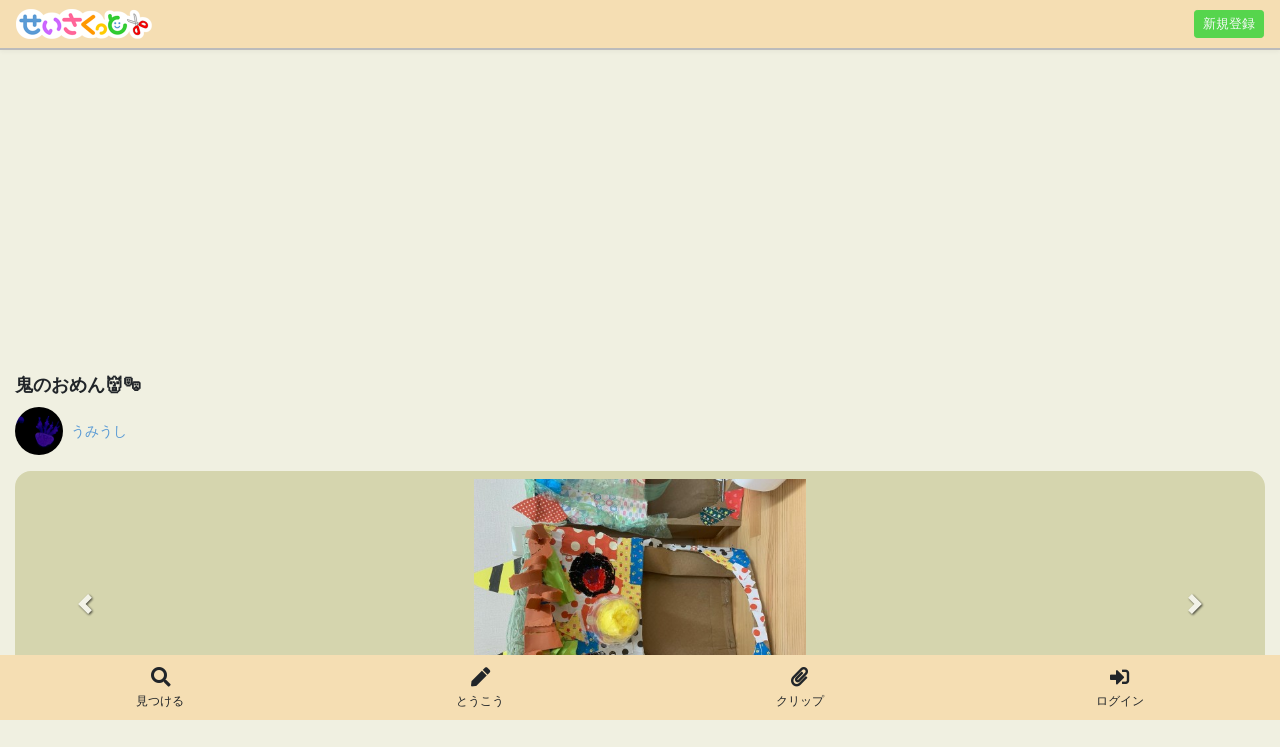

--- FILE ---
content_type: text/html; charset=UTF-8
request_url: https://seisaku-tto.com/post/626
body_size: 3654
content:
<!DOCTYPE html>
<html lang="ja">
<head>
        <!-- Global site tag (gtag.js) - Google Analytics -->
    <script async src="https://www.googletagmanager.com/gtag/js?id=UA-180461262-1"></script>
    <script>
        window.dataLayer = window.dataLayer || [];
        function gtag(){dataLayer.push(arguments);}
        gtag('js', new Date());

        gtag('config', 'UA-180461262-1');
    </script>
    
    <meta charset="utf-8">
    <meta name="viewport" content="width=device-width, initial-scale=1">

    <link rel="icon" href="/favicon.ico">
    <link rel="apple-touch-icon" sizes="180x180" href="/apple-touch-icon.png">

    <!-- CSRF Token -->
    <meta name="csrf-token" content="PMEpgL6vjcKUErMRE6pxT4kiKVuR2LAO94G7ED4c">

        <title>鬼のおめん👹🎭 | せいさくっと</title>
    
        <meta name="description" itemprop="description" content="クラスで鬼のお面を作りました。 現在STEAM教育をしているので、それで学んだことをそれとなく盛り込んで。 用意していたのは紙袋のみ。 あとは、どうやって作る？と、子どもたちと相談しながら作りました。 なにかの雑誌を元に作りましたが、雑誌はまつ毛があって髪の毛がクルクルしてて、顔は画用紙。 全くその通りにはいかず笑 折り紙で貼りたい！ 眉毛はこうする！ と、自分たちで考えた結果出来たものです。 なかなかいいんじゃない？ 豆まき会が楽しです🤗">
    
        <meta property="og:url"         content="https://seisaku-tto.com/post/626">
<meta property="og:type"        content="artcle">
<meta property="og:title"       content="鬼のおめん👹🎭">
<meta property="og:description" content="クラスで鬼のお面を作りました。

現在STEAM教育をしているので、それで学んだことをそれとなく盛り込んで。

用意していたのは紙袋のみ。
あとは、どうやって作る？と、子どもたちと相談しながら作りました。
なにかの雑誌を元に作りましたが、雑誌はまつ毛があって髪の毛がクルクルしてて、顔は画用紙。

全くその通りにはいかず笑

折り紙で貼りたい！
眉毛はこうする！

と、自分たちで考えた結果出来たものです。

なかなかいいんじゃない？
豆まき会が楽しです🤗">
<meta property="og:image"       content="https://seisaku-tto.com/storage/post/626/39C55C7C-9922-4E61-8618-5816770839FE_20220129114414_1.jpg">
    
    <!-- Scripts -->
    <script src="/js/app.js?id=05109124108c7d35bc4c" defer></script>

    <!-- Fonts -->
    <link rel="dns-prefetch" href="//fonts.gstatic.com">
    <link href="https://fonts.googleapis.com/css?family=Nunito" rel="stylesheet" type="text/css">

    <!-- Styles -->
    <link href="/css/app.css?id=90726c276bccb4979a3f" rel="stylesheet">
</head>
<body>
        <div id="fb-root"></div>
<script async defer crossorigin="anonymous" src="https://connect.facebook.net/ja_JP/sdk.js#xfbml=1&version=v6.0"></script>
        <div id="app" class="application_container">
        <nav id="header" class="nav_top navbar fixed-top pl-3">
            <a href="https://seisaku-tto.com" class="d-block site-title"><img src="https://seisaku-tto.com/images/logo.png" alt="せいさくっと"></a>

                        <a href="https://seisaku-tto.com/register" class="btn btn-sm btn-success text-light">新規登録</a>
                    </nav>

        <main class="content_area">
            
            <div class="container-fluid">
    <div class="mb-3">
                <script async src="https://pagead2.googlesyndication.com/pagead/js/adsbygoogle.js"></script>
        <!-- せいさくっと１ -->
        <ins class="adsbygoogle" style="display:block" data-ad-client="ca-pub-4393424728655945" data-ad-slot="8534552872" data-ad-format="rectangle,horizontal" data-full-width-responsive="false"></ins>
        <script>(adsbygoogle = window.adsbygoogle || []).push({});</script>
            </div>

    <div class="lead font-weight-bold mb-2">鬼のおめん👹🎭</div>

    <div class="user_area d-flex mb-3">
                <a href="https://seisaku-tto.com/user/93" class="user_icon">
                        <img src="/storage/user_icon/93/20220129114001.jpeg" alt="" class="w-100">
                    </a>

        <div class="align-self-center flex-fill pl-2">
            <a href="https://seisaku-tto.com/user/93">うみうし</a>
        </div>
            </div>

    
    <div class="post_image__area mt-3">
                        <div class="carousel slide" id="post_image">
                    <ol class="carousel-indicators">
                                                <li data-target="#post_image" data-slide-to="0" class=" active"></li>
                                                <li data-target="#post_image" data-slide-to="1" class=""></li>
                                                <li data-target="#post_image" data-slide-to="2" class=""></li>
                                                <li data-target="#post_image" data-slide-to="3" class=""></li>
                            </ol>

            <div class="carousel-inner">
                                                <div class="carousel-item active" data-toggle="modal" data-target="#modal0">
                    <img src="/storage/post/626/39C55C7C-9922-4E61-8618-5816770839FE_20220129114414_1.jpg" alt="" class="post__thumbnail">
                </div>
                <div class="modal fade" id="modal0" tabindex="-1" role="dialog" aria-labelledby="label1" aria-hidden="true">
                    <div class="modal-dialog modal-dialog-centered" role="document">
                        <img src="/storage/post/626/39C55C7C-9922-4E61-8618-5816770839FE_20220129114414_1.jpg" alt="" class="img-fluid">
                    </div>
                </div>
                                                <div class="carousel-item" data-toggle="modal" data-target="#modal1">
                    <img src="/storage/post/626/F2348817-1949-4C0E-8EAF-394FF67A134F_20220129114414_2.jpg" alt="" class="post__thumbnail">
                </div>
                <div class="modal fade" id="modal1" tabindex="-1" role="dialog" aria-labelledby="label1" aria-hidden="true">
                    <div class="modal-dialog modal-dialog-centered" role="document">
                        <img src="/storage/post/626/F2348817-1949-4C0E-8EAF-394FF67A134F_20220129114414_2.jpg" alt="" class="img-fluid">
                    </div>
                </div>
                                                <div class="carousel-item" data-toggle="modal" data-target="#modal2">
                    <img src="/storage/post/626/EBCF35EA-29D2-4733-A287-72FBEEEFE204_20220129114414_3.jpg" alt="" class="post__thumbnail">
                </div>
                <div class="modal fade" id="modal2" tabindex="-1" role="dialog" aria-labelledby="label1" aria-hidden="true">
                    <div class="modal-dialog modal-dialog-centered" role="document">
                        <img src="/storage/post/626/EBCF35EA-29D2-4733-A287-72FBEEEFE204_20220129114414_3.jpg" alt="" class="img-fluid">
                    </div>
                </div>
                                                <div class="carousel-item" data-toggle="modal" data-target="#modal3">
                    <img src="/storage/post/626/7C075A9A-F5A9-45A7-8DD8-506A187EF4D9_20220129114415_4.jpg" alt="" class="post__thumbnail">
                </div>
                <div class="modal fade" id="modal3" tabindex="-1" role="dialog" aria-labelledby="label1" aria-hidden="true">
                    <div class="modal-dialog modal-dialog-centered" role="document">
                        <img src="/storage/post/626/7C075A9A-F5A9-45A7-8DD8-506A187EF4D9_20220129114415_4.jpg" alt="" class="img-fluid">
                    </div>
                </div>
                
                                <a class="carousel-control-prev" href="#post_image" role="button" data-slide="prev">
                    <span class="carousel-control-prev-icon" aria-hidden="true"></span>
                    <span class="sr-only">Previous</span>
                </a>

                <a class="carousel-control-next" href="#post_image" role="button" data-slide="next">
                    <span class="carousel-control-next-icon" aria-hidden="true"></span>
                    <span class="sr-only">Next</span>
                </a>
                            </div>
        </div>
            </div>

    <div class="row mt-3">
        <div class="col-4 pr-2">
            <div class="btn btn-sm btn-info active w-100 text-light">
                <i class="fas fa-smile fa-lg mt-1 mb-2"></i>

                <div class="">見た人<span class="badge badge-light ml-2">1023</span></div>
            </div>
        </div>

        <div class="col-4 px-2">
            <button data-post_id="626" class="btn btn-sm btn-success w-100 text-light" id="add_clip">
                <i class="fas fa-paperclip fa-lg mt-1 mb-2"></i>

                <div class="">クリップ<span class="badge badge-light ml-2" id="clip_count">2</span></div>
            </button>
        </div>

        <div class="col-4 pl-2">
            <button value="626" data-user_id="" data-like_status="add_like" class="btn btn-sm btn-danger w-100 text-light touch-action--manipulation" id="like_button">
                <i class="fas fa-heart fa-lg mt-1 mb-2"></i>

                <div class="">いいね<span class="badge badge-light ml-2">10</span></div>
            </button>
        </div>
    </div>

    <div class="card mt-3">
        <div class="card-body">クラスで鬼のお面を作りました。<br />
<br />
現在STEAM教育をしているので、それで学んだことをそれとなく盛り込んで。<br />
<br />
用意していたのは紙袋のみ。<br />
あとは、どうやって作る？と、子どもたちと相談しながら作りました。<br />
なにかの雑誌を元に作りましたが、雑誌はまつ毛があって髪の毛がクルクルしてて、顔は画用紙。<br />
<br />
全くその通りにはいかず笑<br />
<br />
折り紙で貼りたい！<br />
眉毛はこうする！<br />
<br />
と、自分たちで考えた結果出来たものです。<br />
<br />
なかなかいいんじゃない？<br />
豆まき会が楽しです🤗</div>
    </div>

        <div class="tag_area mt-3">
        <ul class="list-inline">
                        <li class="list-inline-item mb-2">
                <a href="https://seisaku-tto.com/post?tags%5B%5D=5" class="badge badge-pill badge-warning text-light px-2 py-1">４歳児</a>
            </li>
                        <li class="list-inline-item mb-2">
                <a href="https://seisaku-tto.com/post?tags%5B%5D=6" class="badge badge-pill badge-warning text-light px-2 py-1">５歳児</a>
            </li>
                        <li class="list-inline-item mb-2">
                <a href="https://seisaku-tto.com/post?tags%5B%5D=72" class="badge badge-pill badge-warning text-light px-2 py-1">大人</a>
            </li>
                        <li class="list-inline-item mb-2">
                <a href="https://seisaku-tto.com/post?tags%5B%5D=18" class="badge badge-pill badge-warning text-light px-2 py-1">2月</a>
            </li>
                        <li class="list-inline-item mb-2">
                <a href="https://seisaku-tto.com/post?tags%5B%5D=35" class="badge badge-pill badge-warning text-light px-2 py-1">節分</a>
            </li>
                        <li class="list-inline-item mb-2">
                <a href="https://seisaku-tto.com/post?tags%5B%5D=45" class="badge badge-pill badge-warning text-light px-2 py-1">折り紙</a>
            </li>
                        <li class="list-inline-item mb-2">
                <a href="https://seisaku-tto.com/post?tags%5B%5D=46" class="badge badge-pill badge-warning text-light px-2 py-1">クレヨン</a>
            </li>
                        <li class="list-inline-item mb-2">
                <a href="https://seisaku-tto.com/post?tags%5B%5D=70" class="badge badge-pill badge-warning text-light px-2 py-1">ちぎり絵</a>
            </li>
                    </ul>
    </div>
    
    <div class="mt-3">
        <div class="d-flex justify-content-end">
    <div class="tw">
        <a href="https://twitter.com/share?ref_src=twsrc%5Etfw" class="twitter-share-button" data-show-count="false">Tweet</a>
    </div>

    <div class="fb ml-2">
        <div class="fb-share-button" data-href="https:https://seisaku-tto.com/post/626" data-layout="button" data-size="small">
            <a target="_blank" href="https://www.facebook.com/sharer/sharer.php?u=https%3A%2F%2Fdevelopers.facebook.com%2Fdocs%2Fplugins%2F&amp;src=sdkpreparse" class="fb-xfbml-parse-ignore">シェア</a>
        </div>
    </div>

    <div class="ln ml-2">
        <div class="line-it-button" data-lang="ja" data-type="share-a" data-ver="3" data-url="https://seisaku-tto.com/post/626" data-color="default" data-size="small" data-count="false" style="display: none;"></div>
    </div>
</div>
    </div>

    <div class="card mt-3">
    <a href="/login/" class="btn btn-primary">コメントを書く</a>
</div>

    </div>

            <nav class="terms list-group">
    <a href="https://seisaku-tto.com/terms/service" class="list-group-item rounded-0">利用規約</a>
    <a href="https://seisaku-tto.com/terms/privacy_policy" class="list-group-item rounded-0">プライバシーポリシー</a>
</nav>
        </main>

        <nav id="footer" class="nav_bottom navbar fixed-bottom p-0">
            <div class="btn-group w-100">
                <a href="https://seisaku-tto.com/post" class="btn btn-nav_bottom">
                    <i class="fas fa-search fa-lg my-2"></i>
                    <div class="btn-nav_bottom_text">見つける</div>
                </a>
                <a href="https://seisaku-tto.com/post/new" class="btn btn-nav_bottom">
                    <i class="fas fa-pen fa-lg my-2"></i>
                    <div class="btn-nav_bottom_text">とうこう</div>
                </a>
                <a href="https://seisaku-tto.com/clip" class="btn btn-nav_bottom">
                    <i class="fas fa-paperclip fa-lg my-2"></i>
                    <div class="btn-nav_bottom_text">クリップ</div>
                </a>
                                                <a href="https://seisaku-tto.com/home" class="btn btn-nav_bottom">
                    <i class="fas fa-sign-in-alt fa-lg my-2"></i>
                    <div class="btn-nav_bottom_text">ログイン</div>
                </a>
                            </div>
        </nav>
    </div>

        <script async src="https://platform.twitter.com/widgets.js" charset="utf-8"></script>
    <script src="https://d.line-scdn.net/r/web/social-plugin/js/thirdparty/loader.min.js" async="async" defer="defer"></script>
</body>
</html>


--- FILE ---
content_type: text/html; charset=utf-8
request_url: https://www.google.com/recaptcha/api2/aframe
body_size: 267
content:
<!DOCTYPE HTML><html><head><meta http-equiv="content-type" content="text/html; charset=UTF-8"></head><body><script nonce="tIQDmFWI5EtW-9MJ7M-mjw">/** Anti-fraud and anti-abuse applications only. See google.com/recaptcha */ try{var clients={'sodar':'https://pagead2.googlesyndication.com/pagead/sodar?'};window.addEventListener("message",function(a){try{if(a.source===window.parent){var b=JSON.parse(a.data);var c=clients[b['id']];if(c){var d=document.createElement('img');d.src=c+b['params']+'&rc='+(localStorage.getItem("rc::a")?sessionStorage.getItem("rc::b"):"");window.document.body.appendChild(d);sessionStorage.setItem("rc::e",parseInt(sessionStorage.getItem("rc::e")||0)+1);localStorage.setItem("rc::h",'1763694564335');}}}catch(b){}});window.parent.postMessage("_grecaptcha_ready", "*");}catch(b){}</script></body></html>